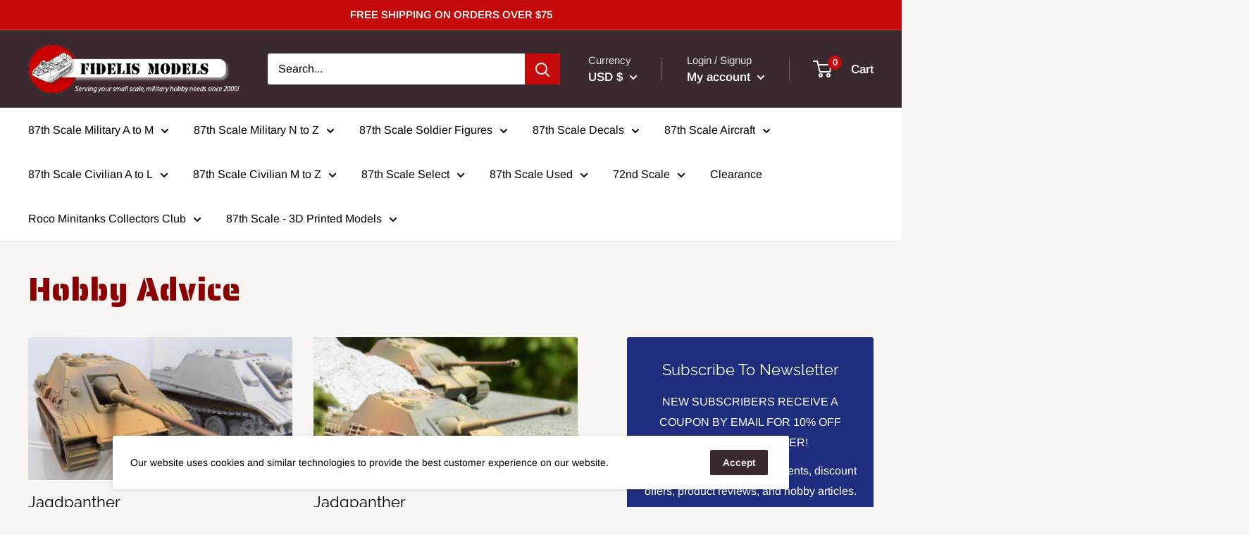

--- FILE ---
content_type: text/javascript
request_url: https://fidelismodels.com/cdn/shop/t/2/assets/custom.js?v=90373254691674712701600976303
body_size: -675
content:
//# sourceMappingURL=/cdn/shop/t/2/assets/custom.js.map?v=90373254691674712701600976303
